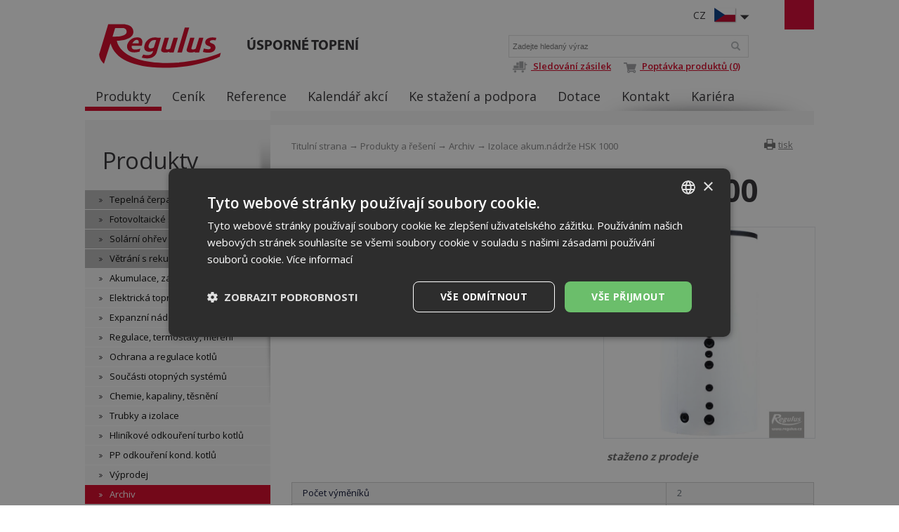

--- FILE ---
content_type: text/html; charset=utf-8
request_url: https://www.regulus.cz/cz/izolace-akum-nadrze-hsk-1000
body_size: 7100
content:
<!DOCTYPE html>
<html lang="cs">
<head>
<meta charset="utf-8">
<title>Izolace akum.nádrže HSK 1000 : Regulus</title>
<meta name="description" content="Izolace akum.nádrže HSK 1000, Archiv, Produkty a řešení, Regulus">
<meta name="keywords" content="Izolace akum.nádrže HSK 1000">
<meta name="author" content="Regulus">
<meta name="generator" content="Topinfo CMS, www.topinfocms.cz">
<meta name="msvalidate.01" content="D3D8E4BF303FE05417359DDFAB735EB6" />
<meta name="seznam-wmt" content="n321IQuUYnEF8lUp1Ca7knH22qNfcU9B" />
<meta name="robots" content="index, follow, max-snippet:320, max-image-preview:large">
<link rel="canonical" href="https://www.regulus.cz/cz/izolace-akum-nadrze-hsk-1000">
<link rel="alternate" href="https://www.regulus.cz/cz/izolace-akum-nadrze-hsk-1000" hreflang="cs">
<link rel="alternate" href="https://www.regulus.eu/en/insulation-for-hsk-1000" hreflang="en">
<link rel="alternate" href="https://www.regulus.sk/sk/izolacia-akum-nadrze-hsk-1000" hreflang="sk">
<link rel="alternate" href="https://www.regulus.eu/en/insulation-for-hsk-1000" hreflang="x-default">
<script type="text/javascript">
var TCO = {"lang":"cz","page":"product.530","dir":"","plugins":{"to_top":{"top":"body"}}}, lang = TCO.lang;
</script>
<script>
window.dataLayer = window.dataLayer || [];
function gtag(){dataLayer.push(arguments);}
gtag("js", new Date());
gtag("config", "G-1RFCNTTP24");
</script>
<script src="https://www.googletagmanager.com/gtag/js?id=G-1RFCNTTP24" async></script>
<meta content="hu2znmuwn2q6grirccwy3nf7t53hy9" name="facebook-domain-verification">
<meta property="og:description" content="Izolace akum.nádrže HSK 1000, Archiv, Produkty a řešení, Regulus">
<meta property="og:title" content="Izolace akum.nádrže HSK 1000">
<meta property="og:image" content="https://www.regulus.cz/img/_/product.530/7507_6.jpg">
<link href="/favicon.ico" rel="icon">
<link rel="stylesheet" href="/project.css?1746562633" type="text/css" media="screen">
<link rel="stylesheet" href="/user.css?1765953067" type="text/css" media="screen">
<script src="https://umami.regulus.cz/script.js" defer data-website-id="9af2a375-56fd-4b85-a743-7f249265dd3c"></script>
<!--[if lt IE 9]>
<script src="/cms/js/html5shiv.min.js?1405238094"></script>
<![endif]-->
<script src="/cms/js/jquery-1.12.4.min.js?1471006091"></script>
<script src="/cms/js/jquery-migrate-1.4.1.min.js?1471005398"></script>
<script src="/cms/js/main.min.js?1601531056"></script>
<script src="/cms/jquery-plugins/fancybox-2.1.5/lib/jquery.mousewheel-3.0.6.pack.js?1371168748"></script>
<script src="/cms/jquery-plugins/fancybox-2.1.5/source/jquery.fancybox.pack.js?1371168748"></script>
<script src="/cms/jquery-plugins/fancybox-2.1.5/source/helpers/jquery.fancybox-buttons.min.js?1483622130"></script>
<script src="/cms/jquery-plugins/fancybox-2.1.5/source/helpers/jquery.fancybox-thumbs.min.js?1483622089"></script>
<script src="/cms/jquery-plugins/jquery.scrollTo-min.js?1508395336" async></script>
<script src="/cms/jquery-plugins/jquery.scrolltotop.min.js?1508395191" async></script>
<script src="/cms/js/catalog.effects.class.min.js?1446632602"></script>
<script src="/project.js?1715598049"></script>
<script type="text/javascript">
var dataLayer=[];
</script>


<script type="text/javascript">
(function(w,d,s,l,i){w[l]=w[l]||[];w[l].push({'gtm.start':new Date().getTime(),event:'gtm.js'});var f=d.getElementsByTagName(s)[0],j=d.createElement(s),dl=l!="dataLayer"?'&l='+l:'';j.async=true;j.src='https://www.googletagmanager.com/gtm.js?id='+i+dl;f.parentNode.insertBefore(j,f);})(window,document,'script',"dataLayer","GTM-KB6837");
</script>

</head>
<body class="body">
<noscript><iframe src="https://www.googletagmanager.com/ns.html?id=GTM-KB6837" height="0" width="0" style="display:none;visibility:hidden"></iframe></noscript>
<div id="wrapper" class="page_product.530">
	<div id="main">

		<div id="main-in">

		<header id="header"><div id="header-in">
		<div id="logo-wrapper"><a href="/" id="logo"><img src="/img/sys/Logo-Regulus.svg" alt="logo Regulus - úsporné topení" title="Regulus.cz - úsporné a účinné vytápění a ohřev vody. Široká nabídka tepelných čerpadel, solárních panelů a dalších produktů."></a></div>
<div id="claim">Úsporné topení</div>
<div id="langs"><div class="lang-cz"><span>CZ</span></div></div>
<ul id="langs-box" style="display: none;">
	<li><a href="https://www.regulus.eu/" title="EN"><span>EN</span></a><a href="https://www.regulus.eu/" title="EN"><img src="/img/sys/ico_enflag.png" width="32" height="22" alt="EN" title="EN" /></a></li>
	<li><a href="https://www.regulus.sk/" title="SK"><span>SK</span></a><a href="https://www.regulus.sk/" title="SK"><img src="/img/sys/ico_skflag.png" width="32" height="22" alt="SK" title="SK" /></a></li>
<li><a href="http://www.regulus.cz/de/" title="DE"><span>DE</span></a><a href="http://www.regulus.cz/de/" title="DE"><img src="/img/sys/ico_deflag.png" width="32" height="22" alt="DE" title="DE" /></a></li>
	<li><a href="https://www.regulusromtherm.ro/" title="RO"><span>RO</span></a><a href="https://www.regulusromtherm.ro/" title="RO"><img src="/img/sys/ico_roflag.png" width="32" height="22" alt="RO" title="RO" /></a></li>
<li><a href="https://www.regulus-russia.ru/" title="RU"><span>RU</span></a><a href="https://www.regulus-russia.ru/" title="RU"><img src="/img/sys/ico_ruflag.png" width="32" height="22" alt="RU" title="RU" /></a></li>
</ul>
<div id="searchform">
  <form action="/cz/search">
    <fieldset>
        <label for="searchword" class="no-css">Vyhledat:</label>
        <input type="text" id="searchword" name="keyword" title="Zadejte hledaný výraz" placeholder="Zadejte hledaný výraz" />
        <input type="submit" class="searchbutton" value="Vyhledat" title="Vyhledat" />
    </fieldset>
  </form>
<a href="http://data.regulus.cz/sledovani/" rel="noopener noreferrer" target="_blank" title="Sledování zásilek přepravovaných skupinou GEIS"><img class="topIco1" src="/img/sys/vozik.png" alt="D" title="Sledování zásilek" /> Sledování zásilek</a><span></span><a href="/cz/poptavka-produktu"><img class="topIco2" src="/img/sys/ico_cart.png" alt="C" title="Poptávka produktů" /> Poptávka produktů (0)</a>
</div><!--/searchform-->
<!--<div id="cart">{GEN.eshop.basket_overview.comment}</div>
<div id="logged">{GEN.logged.comment}</div>-->
<!-- div id="cart"><a href="/cz/poptavka-produktu">Poptávka produktů (0)</a></div -->
<nav id="menu">
<ul class="menu-items-8"><li class="m-first active"><a href="/cz/produkty" class="active" title="Produkty a řešení"><span>Produkty</span></a></li>
<li><a href="/cz/cenik" title="Ceník"><span>Ceník</span></a></li>
<li><a href="/cz/reference" title="Reference"><span>Reference</span></a></li>
<li><a href="/cz/kalendar-akci" title="Kalendář akcí"><span>Kalendář akcí</span></a></li>
<li><a href="/cz/ke-stazeni" title="Ke stažení a podpora"><span>Ke stažení a podpora</span></a></li>
<li><a href="/cz/dotacni-tituly" title="Dotační tituly"><span>Dotace</span></a></li>
<li><a href="/cz/kontakty" title="Kontakt"><span>Kontakt</span></a></li>
<li class="m-last"><a href="/cz/kariera-v-regulusu" title="Kariéra v Regulusu"><span>Kariéra</span></a></li></ul></nav>


<div class="clear"><!-- --></div>
		</div></header><!--/header-->

		<hr class="no-css" />

		<aside id="panel"><div id="panel-in">
		<p><span id="panel-shadow"><!-- --></span></p>
<div id="panel-nav"><h3 class="submenu-title"><a href="/cz/produkty">Produkty</a></h3>
<div class="submenu">
<ul class="menu-items-16"><li class="m-first submenu-tepelna-cerpadla"><a href="/cz/tepelna-cerpadla-katalog" title="Tepelná čerpadla"><span>Tepelná čerpadla</span></a></li>
<li class="submenu-fve"><a href="/cz/fotovoltaicke-systemy" title="Fotovoltaické systémy"><span>Fotovoltaické systémy</span></a></li>
<li class="submenu-solarni-ohrev"><a href="/cz/solarni-ohrev-vody-a-solarni-systemy" title="Solární ohřev"><span>Solární ohřev</span></a></li>
<li class="submenu-vetrani"><a href="/cz/rekuperace-vzduchu-tepla" title="Větrání s rekuperací tepla"><span>Větrání s rekuperací tepla</span></a></li>
<li class="submenu-akumulace"><a href="/cz/akumulacni-nadrze-zasobniky-vymeniky" title="Akumulace, zásobníky, výměníky"><span>Akumulace, zásobníky, výměníky</span></a></li>
<li class="submenu-el-topna-telesa"><a href="/cz/elektricka-topna-telesa" title="Elektrická topná tělesa"><span>Elektrická topná tělesa</span></a></li>
<li class="submenu-expanzni-nadoby"><a href="/cz/tlakove-expanzni-nadoby" title="Expanzní nádoby"><span>Expanzní nádoby</span></a></li>
<li class="submenu-regulace"><a href="/cz/regulace-termostaty-mereni" title="Regulace, termostaty, měření"><span>Regulace, termostaty, měření</span></a></li>
<li class="submenu-ochrana"><a href="/cz/ochrana-a-regulace-kotlu-na-tuha-paliva" title="Ochrana a regulace kotlů"><span>Ochrana a regulace kotlů</span></a></li>
<li class="submenu-soucasti-otop-sys"><a href="/cz/soucasti-otopnych-systemu" title="Součásti otopných systémů"><span>Součásti otopných systémů</span></a></li>
<li class="submenu-chemie"><a href="/cz/cisteni-a-ochrana-topnych-systemu" title="Chemie, kapaliny, těsnění"><span>Chemie, kapaliny, těsnění</span></a></li>
<li class="submenu-trubky"><a href="/cz/trubky-a-izolace-katalog" title="Trubky a izolace"><span>Trubky a izolace</span></a></li>
<li class="submenu-odk-hlinik"><a href="/cz/hlinikove-odkoureni-turbo-kotlu-kominy" title="Hliníkové odkouření turbo kotlů"><span>Hliníkové odkouření turbo kotlů</span></a></li>
<li class="submenu-odk-kondenzacni"><a href="/cz/polypropylenove-odkoureni-pro-kondenzacni-kotle-kominy" title="Polypropylenové odkouření pro kondenzační kotle"><span>PP odkouření kond. kotlů</span></a></li>
<li class="submenu-vyprodej"><a href="/cz/vyprodej" title="Výprodej"><span>Výprodej</span></a></li>
<li class="m-last submenu-produkty-archiv active"><a href="/cz/archiv" class="active" title="Archiv"><span>Archiv</span></a></li></ul></div>

</div>
<div class="panel-box pb1">
<h3>Newsletter</h3>
<ul>
<li><a href="/cz/prihlaseni-k-odebirani-informacniho-newsletteru">Přihlášení k odebírání informačního newsletteru</a></li>
<li><a href="/cz/odhlaseni-z-odebirani-informacniho-newsletteru">Odhlášení z odebírání informačního newsletteru</a></li>
</ul>
</div>
		</div></aside><!--/panel-->

		<hr class="no-css" />

		<section id="content"><div id="content-in">
		<div id="navbox">
<div id="navigace"><a href="javascript:window.print()" class="ico-print" rel="nofollow" title="tisk">tisk</a></div>
<div id="cesta"><a href="/">Titulní strana</a> &rarr; <a href="/cz/produkty">Produkty a řešení</a> &rarr; <a href="/cz/archiv">Archiv</a> &rarr; Izolace akum.nádrže HSK 1000</div>
<div class="clear"><!-- --></div>
</div>
<h1 class="nadpis">Izolace akum.nádrže HSK 1000</h1>



<div id="product-detail" class="object-detail">
  <div class="object-info-wrapper">

    <div class="object-info-right">
<div class="object-photo"><div class="object-photo-in">
<a href="/img/_/product.530/7507_6.jpg" class="fancybox"><img src="/img/_/product.530/7507_6.jpg" width="675" height="675" alt="Photo: Izolace akum.nádrže HSK 1000" title="Izolace akum.nádrže HSK 1000" /><span><!-- --></span></a>

</div></div>


<div class="object-question-archive">Staženo z&nbsp;prodeje</div>

    </div>
    <div class="object-info">


      <div class="object-items singleitem">
<div id="product-detail-price-table-wrapper" class="object-price-table-wrapper"><table summary=""><tbody><tr class="product-prop-objc"><th>Obj. kód</th>
<td><span class="product-sku">7507</span></td>
</tr>
</tbody>
</table>
</div>
      </div>
    </div>
    <div class="clear"><!-- --></div>
<div class="object-params-table"><div id="product-detail-params-table-wrapper" class="object-params-table-wrapper"><table summary=""><tbody><tr class="product-prop-par_pocet_vymeniku"><th>Počet výměníků</th>
<td>2</td>
</tr>
<tr class="product-prop-par_objem"><th>Celkový objem nádrže</th>
<td>1000 l</td>
</tr>
<tr class="product-prop-objc"><th>Obj. kód</th>
<td><span class="product-sku">7507</span></td>
</tr>
</tbody>
</table>
</div></div>
    <div class="clear"><!-- --></div>
  </div>



<div id="product-detail-related-products" class="object-related-wrapper related-products-wrapper">
<h2 class="title">Podobné produkty</h2>
<div id="related-product-list" class="object-list">
<div class="col-statusbar"><div class="block_statusbar"></div></div>
<div class="col-objects_preview"><div class="block_objects_preview"></div></div>
<div class="col-filters"><div class="block_filters"></div></div>
<div class="col-order"><div class="block_order"></div></div>
<div class="col-variant_switcher"><div class="block_variant_switcher"></div></div>
<div class="col-items_per_page"><div class="block_items_per_page"></div></div>
<div class="col-top_browsing"><div class="block_top_browsing"></div></div>
<div class="clear"><!-- --></div>

<div class="block_items"><div class="object-item product-item" id="object-anchor-related-product-2652"><div class="object-item-in product-item-in"><article>
<div class="object-photo">
<a href="/cz/izolace-s-ii-pro-hsk-1000" class="gevent-photo"><img src="/img/_/product.2652/16309_2_tn.jpg" width="200" height="200" alt="Picture: Izolace S-II pro HSK 1000" title="Izolace S-II pro HSK 1000" /></a>
</div>
<div class="object-meta-wrapper">
<div class="object-title"><h2><a href="/cz/izolace-s-ii-pro-hsk-1000">Izolace S-II pro HSK 1000</a></h2></div>

<div class="object-text-product-archive">Staženo z&nbsp;prodeje</div>
<div class="object-buttons-wrapper">
<div class="object-detail-link"><a href="/cz/izolace-s-ii-pro-hsk-1000" class="p-button gevent-button"><span>Detail</span></a></div>
</div>
</div>
<div class="clear"><!-- --></div>


</article></div></div><div class="clear"><!-- --></div>
</div>
<div class="col-bottom_browsing"><div class="block_bottom_browsing"></div></div>
<div class="clear"><!-- --></div>

</div>
<div class="clear"><!-- --></div>

</div>
</div>


		<div class="clear"><!-- --></div>
		</div></section><!--/content-->

		<div class="clear"><!-- --></div>

		</div><!--/main-in-->

	</div><!--/main-->

	<hr class="no-css" />

	<footer id="footer"><div id="footer-in">
	<div id="footer-boxes">
<div class="footer-box fb1">
<h3>Kontakt</h3>
<div class="business" itemscope="" itemtype="http://schema.org/LocalBusiness">
<div class="CompanyName" itemprop="name"><strong>REGULUS spol. s r.o.</strong></div>
<div class="CompanyLocation" itemprop="address" itemscope="" itemtype="http://schema.org/PostalAddress"><span itemprop="streetAddress">Do Koutů 1897/3</span> <span itemprop="postalCode">143 00</span> <span itemprop="addressRegion">Praha</span><br /> Tel.: <span itemprop="telephone"> +420 241 764 506</span> <span itemprop="addressCountry">Česká republika</span></div>
</div>
<a href="/">www.regulus.cz</a><br />
<div class="fl"><a href="/cz/napiste-nam" class="link-button">Napište nám</a></div>
<div class="clear"><!-- --></div>
<div class="openingTab"><br />
<div id="todayHoursContainer"><strong>Otevřeno:</strong><br /> <span class="short time">Po-Pá<span style="padding-left: 20px;"></span>7.30–16.30</span><br /><br /></div>
</div>
<div class="fl"><a href="https://www.regulus.technology/servisni-formulare/hlaseni-zavady/hlaseni-zavady.aspx" class="link-button">Objednat servis</a></div>
<div class="clear"><!-- --></div>
<br />
&copy; Copyright Regulus s r.o. 2015-2026 | <a href="https://www.topinfo.cz/" class="cmslink" onclick="return!window.open(this.href);" title="Digitální řešení pro váš růst">Topinfo DIGITAL</a></div>
<div class="footer-box fb2">
<h3>Navigace</h3>
<ul>
<li><a href="/cz/produkty">Produkty</a></li>
<li><a href="/cz/cenik">Ceník</a></li>
<li><a href="/cz/reference">Reference</a></li>
<li><a href="/cz/kalendar-akci">Kalendář</a></li>
<li><a href="/cz/ke-stazeni">Ke stažení</a></li>
<li><a href="/cz/kontakty">Kontakty</a></li>
<li><a href="/cz/o-nas">O nás</a></li>
<li><a href="/cz/napsali-o-nas">Napsali o nás</a></li>
<li><a href="/cz/mapa-stranek">MAPA WEBU</a></li>
</ul>
</div>
<div class="footer-box fb3">
<h3>Produkty</h3>
<a href="/cz/tepelna-cerpadla-katalog">Tepelná čerpadla</a> <a href="/cz/solarni-ohrev-vody-a-solarni-systemy">Solární ohřev</a> <a href="/cz/rekuperace-vzduchu-tepla">Větrání s rekuperací tepla</a> <a href="/cz/akumulacni-nadrze-zasobniky-vymeniky">Akumulace, zásobníky, výměníky</a> <a href="/cz/elektricka-topna-telesa">Elektrická topná tělesa</a> <a href="/cz/tlakove-expanzni-nadoby">Expanzní nádoby</a> <a href="/cz/regulace-termostaty-mereni">Regulace, termostaty, měření</a> <a href="/cz/ochrana-a-regulace-kotlu-na-tuha-paliva">Ochrana a regulace kotlů</a> <a href="/cz/soucasti-otopnych-systemu">Součásti otopných systémů</a> <a href="/cz/produkty">Všechny produkty...</a></div>
<div class="footer-box fb4">
<div id="social">
<a href="https://www.facebook.com/regulus?utm_source=website&utm_term=contact&utm_content=social-media" id="facebook" target="_blank"><!-- --></a> 
<a href="https://www.instagram.com/regulus.cz/?utm_source=website&utm_term=contact&utm_content=social-media" id="insta" target="_blank"><!-- --></a> 
<a href="https://www.linkedin.com/company/regulus_2/?utm_source=website&utm_term=contact&utm_content=social-media" id="linkedin" target="_blank"><!-- --></a> 
<a href="https://www.youtube.com/user/regulussro1?utm_source=website&utm_term=contact&utm_content=social-media" id="youtube" target="_blank"><!-- --></a>
</div>
<a href="/?download=certifikaty/certifikat-iso-9001_cz.pdf" id="eurocert">Eurocert</a><br />
<img alt="Toplist" src="https://toplist.cz/count.asp?logo=mc&amp;ID=26943" style="float: right; padding-left: 15px; border: 0;" />
</div>
<div id="footer-claim">Úsporné topení</div>
</div>
	</div></footer><!--/footer-->	
	
</div><!--/wrapper-->
<script type="text/javascript">
(function(){var data=[{"media":"screen","href":"\/cms\/jquery-plugins\/fancybox-2.1.5\/source\/jquery.fancybox.min.css?1483622389"},{"media":"screen","href":"\/cms\/jquery-plugins\/fancybox-2.1.5\/source\/helpers\/jquery.fancybox-buttons.min.css?1483622186"},{"media":"screen","href":"\/cms\/jquery-plugins\/fancybox-2.1.5\/source\/helpers\/jquery.fancybox-thumbs.min.css?1483622176"},{"media":"print","href":"\/print.css?1363619838"},{"media":"screen, projection","href":"\/user.css?69&amp;__version=1765953067"}],h=document.getElementsByTagName("link")[0],i,n;for (i=0;i<data.length;i++){n=document.createElement("link");n.rel="stylesheet";n.type="text/css";n.href=data[i].href;n.media=data[i].media||"all";if(data[i].id){n.id=data[i].id}h.parentNode.insertBefore(n,h);}})();
</script>
<script type="text/javascript"><!--
$(function(){(function(){var sets={minWidth:50,minHeight:50},clAL=function(current,previous){current.content.data('ready',0);},clAS=function(current,previous){this.content[0].contentWindow.document.location.hash+='';};sets.live=false;$('a.fancybox').each(function(){var $obj=$(this),fset={},fdset=$obj.data('fancybox-sets')||$obj.data('fancybox');if(window.TCO&&TCO.gallery_id&&$obj.data('gpic-id')){var $gobj=$('#'+TCO.gallery_id+' a[data-pic-id="'+$obj.data('gpic-id')+'"]');if($gobj.length){$obj.on('click',function(){$gobj.trigger('click.ext');return false;});return;}}
$.extend(fset,sets);if(typeof(fdset)==='object'){$.extend(fset,fdset);}
if($obj.hasClass('iframe')){fset.type='iframe';}
if(fset.type==='iframe'&&$obj.attr('href').indexOf('#')>=0){fset.afterLoad=clAL;fset.afterShow=clAS;}
$obj.fancybox(fset);});})();new CatalogPacker($("#related-product-list"),{"button_class_item":"pack-controller-wrapper","packed_title":"Další","unpacked_text":"Zabalit","visible":3,"item_class":"object-item","position":"last","button_class":"pack-controller","unpacked_class":"unpacked","button_as_item":false,"packed_text":"Další","packed_class":"packed","unpacked_title":"Zabalit"});(function(){$('button.button-buy, input.button-buy').on('click',function(){var data_attr=$(this).data('eshop-order-input');if(data_attr){var input_obj=$(this).parents('form').find('input[type="text"][data-eshop-order-input="'+data_attr+'"]');if(!input_obj.length){input_obj=$(this).parents('form').find('input[type="hidden"][data-eshop-order-input="'+data_attr+'"]');}
if(input_obj.length&&!input_obj.val()){input_obj.val('1');}}});})();$('#searchword').each(function(){var text_alert='Nebyl zadán výraz pro vyhledávání!';var search_input=$(this);search_input.parents('form').bind('submit',function(){if(search_input.val()==''){alert(text_alert);return false;}
return true;});})});
// --></script>
<script type="text/javascript">
/* <![CDATA[ */
var google_conversion_id = 979876729;
var google_custom_params = window.google_tag_params;
var google_remarketing_only = true;
/* ]]> */
</script>
<script type="text/javascript" src="//www.googleadservices.com/pagead/conversion.js">
</script>
<noscript>
<div style="display:inline;">
<img height="1" width="1" style="border-style:none;" alt="" src="//googleads.g.doubleclick.net/pagead/viewthroughconversion/979876729/?guid=ON&amp;script=0"/>
</div>
</noscript>

<!-- 2024-01-28 -->
<script async src="https://www.googletagmanager.com/gtag/js?id=DC-14096258"></script>
<script>
  window.dataLayer = window.dataLayer || [];
  function gtag(){dataLayer.push(arguments);}
  gtag('js', new Date());
  gtag('config', 'DC-14096258');
</script>


<script>
gtag('event', 'conversion', {
  'allow_custom_scripts': true,
  'send_to': 'DC-14096258/invmedia/remar0+standard'
});
window.setTimeout(function () {
  gtag('event', 'conversion', {
    'allow_custom_scripts': true,
    'send_to': 'DC-14096258/invmedia/20s_n0+standard'
  });
}, 20000);
const gtmScroll50 = () => {
  if ((document.body.scrollHeight - window.innerHeight) > window.innerHeight) {
    if (window.scrollY >= (document.body.scrollHeight - window.innerHeight) / 2) {
      gtag('event', 'conversion', {
        'allow_custom_scripts': true,
        'send_to': 'DC-14096258/invmedia/scrol0+standard'
      });
      window.removeEventListener('scroll', gtmScroll50);
    }
  }
};
window.addEventListener("scroll", gtmScroll50);

</script>
<noscript>
<img src="https://ad.doubleclick.net/ddm/activity/src=14096258;type=invmedia;cat=remar0;dc_lat=;dc_rdid=;tag_for_child_directed_treatment=;tfua=;npa=;gdpr=${GDPR};gdpr_consent=${GDPR_CONSENT_755};ord=1?" width="1" height="1" alt=""/>
<img src="https://ad.doubleclick.net/ddm/activity/src=14096258;type=invmedia;cat=20s_n0;dc_lat=;dc_rdid=;tag_for_child_directed_treatment=;tfua=;npa=;gdpr=${GDPR};gdpr_consent=${GDPR_CONSENT_755};ord=1?" width="1" height="1" alt=""/>
<img src="https://ad.doubleclick.net/ddm/activity/src=14096258;type=invmedia;cat=scrol0;dc_lat=;dc_rdid=;tag_for_child_directed_treatment=;tfua=;npa=;gdpr=${GDPR};gdpr_consent=${GDPR_CONSENT_755};ord=1?" width="1" height="1" alt=""/>
<!-- <img src="https://ad.doubleclick.net/ddm/activity/src=14096258;type=invmedia;cat=odesl0;dc_lat=;dc_rdid=;tag_for_child_directed_treatment=;tfua=;npa=;gdpr=${GDPR};gdpr_consent=${GDPR_CONSENT_755};ord=1;num=1?" width="1" height="1" alt=""/> -->
</noscript>
</body>
</html>
